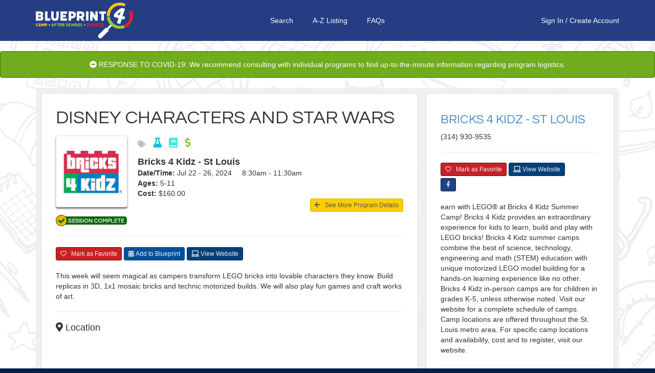

--- FILE ---
content_type: text/html;charset=UTF-8
request_url: https://stl.blueprint4.com/camp/session/122290
body_size: 10776
content:


<!DOCTYPE html>
<!--[if lt IE 7 ]> <html lang="en" class="no-js ie6"> <![endif]-->
<!--[if IE 7 ]>    <html lang="en" class="no-js ie7"> <![endif]-->
<!--[if IE 8 ]>    <html lang="en" class="no-js ie8"> <![endif]-->
<!--[if IE 9 ]>    <html lang="en" class="no-js ie9"> <![endif]-->
<!--[if (gt IE 9)|!(IE)]><!--> <html lang="en" class="no-js"><!--<![endif]-->
<head>
    <!-- Google Tag Manager -->
    <!-- Global site tag (gtag.js) - Google Analytics -->
    <script async src="https://www.googletagmanager.com/gtag/js?id=G-9R23BM9NYM"></script>
    <script>
        window.dataLayer = window.dataLayer || [];
        function gtag(){dataLayer.push(arguments);}
        gtag('js', new Date());
        gtag('config', 'G-9R23BM9NYM');
    </script>
    <!-- End Google Tag Manager -->

    <meta http-equiv="Content-Type" content="text/html; charset=UTF-8">
    <meta http-equiv="X-UA-Compatible" content="IE=edge,chrome=1">
    <title>Disney Characters and Star Wars &ndash; Bricks 4 Kidz - St Louis &mdash; Blueprint 4 Summer</title>
    <meta name="viewport" content="width=device-width, initial-scale=1.0, maximum-scale=1.0, user-scalable=no">
    <link rel="shortcut icon" href="/assets/favicon-d59727259d5caa4f40f9a732e36a5f39.ico" type="image/x-icon">
    <link rel="apple-touch-icon" href="/assets/apple-touch-icon-c915103363017d14cea9c2a46ea12166.png">
    <link rel="apple-touch-icon" sizes="114x114" href="/assets/apple-touch-icon-retina-21d524e96ee946f16c9b8fb4ea0c3f6e.png">
    <link rel="stylesheet" href="//fonts.googleapis.com/css?family=Nunito:400,300" type="text/css">
    <link href='//fonts.googleapis.com/css?family=Questrial' rel='stylesheet' type='text/css'>

    <link rel="stylesheet" href="/assets/reset-a209158f3fe4b03a6af7d6fd47b9c114.css"/>
    <!--link rel="stylesheet" type="text/css" href="$ {resource(dir: 'fa/css', file: 'font-awesome.min.css')}"/-->
    <link rel="stylesheet" href="/assets/bootstrap.min-ed8045a7c0cfa3d7e7c4235ed2f6f210.css"/>
    <link rel="stylesheet" href="/assets/bootstrap-chosen-8713b076c13aa74cc1e7cfb7a0b1ea54.css"/>
    <link rel="stylesheet" href="/assets/application-004fe8b70ee1f74cbb2db964c92ed3e8.css"/>
    <link rel="stylesheet" href="https://ajax.googleapis.com/ajax/libs/jqueryui/1.10.3/themes/smoothness/jquery-ui.min.css">
    <link rel="stylesheet" href="/assets/bootstrap_override-86e90a1058279692479ee7276d659bbf.css"/>
    <!--Should Include main.css below -->
    <link rel="stylesheet" href="/assets/main-217a53c70b5ff5be4bea42da793e8159.css"/>


    <!-- 3rd party scripts -->
    <script src="https://kit.fontawesome.com/5b221f9890.js" crossorigin="anonymous"></script>
    <script type="text/javascript" src="https://code.jquery.com/jquery-1.11.1.min.js"></script>
    <script type="text/javascript" src="https://code.jquery.com/ui/1.11.2/jquery-ui.min.js"></script>
    <script type="text/javascript" src="https://cdn.jsdelivr.net/momentjs/2.3.1/moment.min.js"></script>
    <script src="/assets/jquery.comiseo.daterangepicker.min-d98558f9b6b75c4cce3918a9a8d6bf1e.js" type="text/javascript" ></script>
    <script src="/assets/bootstrap.min-cecefeddabd484066ab6b875658e4bda.js" type="text/javascript" ></script>
    <script src="/assets/chosen.jquery-52352ab86eafbeff6094a93976ba4d6d.js" type="text/javascript" ></script>
    <script src="/assets/knockout-3.3.0.debug-6c44733853a1d0b742290e7979ee2eb1.js" type="text/javascript" ></script>
    <script src="/assets/knockout.validation-89bb8b24b8568f1f4cde766d9cadb6ed.js" type="text/javascript" ></script>
    <script src="/assets/tinymce/tinymce.min-c4a29db1c6015f2dc4c40842b2a120f4.js" type="text/javascript" ></script>
    <script src="/assets/tinymce/jquery.tinymce.min-1bd5bed69c83a02f56bc0f5b024abda4.js" type="text/javascript" ></script>
    <script src="/assets/application-ae8982e4a6b59770084c20da389745f2.js" type="text/javascript" ></script>


    <script type="text/javascript">
        $(function () {
            var collapseOthers = function (ids) {
                for (var i in ids) {
                    var id = ids[i];
                    var element = $(id);
                    if (element.hasClass('in')) element.collapse('hide');
                }
            };
            $('#flyout-collapse').on('show.bs.collapse', function () {
                collapseOthers(['#search-collapse']);
            });
            $('#search-collapse').on('show.bs.collapse', function () {
                collapseOthers(['#flyout-collapse']);
            });
        });
    </script>
    <!-- scripts -->
    
    
    <script>
        window.fbAsyncInit = function() {
            FB.init({
                appId      : '424897884338879',
                xfbml      : true,
                version    : 'v2.3'
            });
        };

        (function(d, s, id){
            var js, fjs = d.getElementsByTagName(s)[0];
            if (d.getElementById(id)) {return;}
            js = d.createElement(s); js.id = id;
            js.src = "//connect.facebook.net/en_US/sdk.js";
            fjs.parentNode.insertBefore(js, fjs);
        }(document, 'script', 'facebook-jssdk'));
    </script>
    <script src="https://ssl.google-analytics.com/ga.js"></script>
</head>

<body>
<div id="printLogo">
    <div class="b4sLogo"></div>
</div>
<nav class="navbar navbar-default" role="navigation">
<div class="container">
        <div class="b4s-nav">
            <div class="b4s-nav-left">
                <a href="/" class="b4s-nav-logo">
                    <img src="/assets/logo.png" />
                </a>
            </div>

            <div class="b4s-nav-center">
                <span class="navbar-center-link"><a href="/">Search</a></span>
                <span class="navbar-center-link"><a href="/camp/" title="A-Z Listing">A-Z Listing</a></span>
                <span class="navbar-center-link"><a href="https://blueprint4.com/faq/" title="Help">FAQs</a></span>
            </div>

            <div class="b4s-nav-right">
                    
                    <a href="/login/index">Sign In</a>&nbsp;/&nbsp;
                        <a href="/register/index">Create Account</a>
                    
                    
            </div>
        </div>


    </div>
</nav>

<div class="alert alert-covid text-center">
    <i class="fa fa-minus-circle"></i> RESPONSE TO COVID-19: We recommend consulting with individual programs to find up-to-the-minute information regarding program logistics.
</div>

<div class="container">
    <div id="containerWrapper">
        <div id="google_translate_element"></div><script type="text/javascript">
        function googleTranslateElementInit() {
            new google.translate.TranslateElement({pageLanguage: 'en', layout: google.translate.TranslateElement.InlineLayout.SIMPLE, gaTrack: true, gaId: 'UA-59060924-2'}, 'google_translate_element');
        }
        </script><script type="text/javascript" src="//translate.google.com/translate_a/element.js?cb=googleTranslateElementInit"></script>
        

    <title>Disney Characters and Star Wars &ndash; Bricks 4 Kidz - St Louis</title>

    <div class="camp-details row">
        <div class="meta col-xs-12 clearfix">
            <div class="row">
                <div class="col-xs-12 col-md-8">
                    <div class="panel panel-default">
                        <div class="camp-details-top">
                            
                            <div class="affix-header clearfix">
                                <div class="mobileh1"><h1>Disney Characters and Star Wars</h1></div>
                                
                                <div class="camp-image pull-left mobileLogo">
                                    <a href="/camp/details/447"><img
                                            src="/camp/logo/447"
                                            class="img-thumbnail icon" width="140px"/></a>
                                    
                                        <div id="banner">
                                            <img src="/assets/banners/banner_complete-34e496cb2aa70e1b9a043a89d877895d.png" alt="Complete!" title="Complete!" />
                                        </div>
                                    
                                </div>

                                <div class="camp-summary mobileSummary">
                                    <p>                                
                                    <div class="camp-tags"><span class="fa fa-tags"></span>
                                        
                                                <i class="tag_stem" alt="Stem" title="Stem"><span> Stem</span>  </i>
                                        
                                                <i class="tag_academic" alt="Academic" title="Academic"><span> Academic</span>  </i>
                                        
                                                <i class="tag_scholarshipsAvailable" alt="Scholarships available" title="Scholarships available"><span> Scholarships available</span>  </i>
                                        
                                    </div>
                                </p>
                                    <h4 style="margin-bottom: 2px; font-weight: bold;">Bricks 4 Kidz - St Louis</h4>

                                    <div><strong>Date/Time:</strong> Jul 22  - 26, 2024 &nbsp; &nbsp;  8:30am - 11:30am</div>
                                    
                                        <div><strong>Ages:</strong>
                                        5-11
                                        </div>
                                    
                                    <div><strong>Cost:</strong> $160.00
                                    </div>
                                    
                                    <div class="returnLink"><a href="/camp/details/447" class="btn btn-info btn-sm"><span
                                                class="fa fa-arrow-left"></span> &nbsp; See More Program Details</a>
                                    </div>
                                </div>
                            </div>
                            <hr/>

                            <div class="buttons clearfix">

                                
                                
                                    <button class="btn btn-sm btn-info favorite favoriteButtonSm" data-camp-id="122290">
                                        <span class="fa fa-heart-o"></span> &nbsp; Mark as Favorite
                                    </button>
                                

                                <button class="btn btn-info btn-sm" data-toggle="modal"
                                        data-target="#addToBlueprint"><span
                                        class="fa fa-calendar"></span> Add to Blueprint
                                </button>

                                <a href="/camp/track/447?t=https%3A%2F%2Fwww.bricks4kidz.com%2Fstl" class="btn btn-info btn-sm websiteButtonSm"><span class="fa fa-laptop"></span> View Website</a>
                            </div>

                            
                            <div class="description">
                                This week will seem magical as campers transform LEGO bricks into lovable characters they know. Build replicas in 3D, 1x1 mosaic bricks and technic motorized builds. We will also play fun games and craft works of art. 
                                
                            </div>
                        </div>

                        <hr/>
                        
                            
    <h4><span class="fa fa-map-marker"></span> Location</h4>
    <iframe width="350"
            height="150"
            frameborder="0" style="border:0; width: 100%"
            src="https://www.google.com/maps/embed/v1/place?key=AIzaSyAG8dy1cIn2nLegVkh4_G9p7vmk-3KhlSc&q=1050+Des+Peres+Rd,+Des+Peres,+MO,+63131">
    </iframe>
    <div class="address text-muted">
        <div class="address-name">Lodge of Des Peres</div>
        <div class="address-street1">1050 Des Peres Rd</div>
        <div class="address-street2"></div>
        <div>
            <span class="address-city">Des Peres</span>, <span class="address-state">MO</span> <span class="address-zip">63131</span>
        </div>
    </div>

                        

                        <hr />
                        <div id="sessionComments">
                        <h4><i class="fa fa-comment"></i> Comments</h4>
                        <div>
                            <div id="disqus_thread"></div>
                            <script type="text/javascript">
                                /* * * CONFIGURATION VARIABLES * * */
                                var disqus_shortname = 'blueprint4summerstl';

                                /* * * DON'T EDIT BELOW THIS LINE * * */
                                (function() {
                                    var dsq = document.createElement('script'); dsq.type = 'text/javascript'; dsq.async = true;
                                    dsq.src = '//' + disqus_shortname + '.disqus.com/embed.js';
                                    (document.getElementsByTagName('head')[0] || document.getElementsByTagName('body')[0]).appendChild(dsq);
                                })();
                            </script>
                            <noscript>Please enable JavaScript to view the <a href="https://disqus.com/?ref_noscript" rel="nofollow">comments powered by Disqus.</a></noscript>
                        </div>
                            </div>


                        
                    </div>

                    <div class="panel panel-default clearfix hidden-sm hidden-xs"
                         style="margin-top: 20px; padding-top: 15px!important;">
                        <h2><a href="/camp/details/447">Bricks 4 Kidz - St Louis</a></h2>
                        <script type="text/javascript">
    function sessionListLoading() {
        $('#sessionLoadingStatus').text('Loading more sessions...');
    }

    function sessionListComplete() {
        if ($('#sessionListDiv').data('remote-pagination') == 'disabled') {
            $('#sessionLoadingStatus').text('All sessions are shown.');
        }
    }

    function sessionListSuccess() {
        $('#sessionLoadingStatus').text('Pull down to load more sessions');
    }

    function sessionListFailure() {
        $('#sessionLoadingStatus').text('An error occurred while trying to load more sessions.');
    }
</script>
<div class="sessions">
    <h4><span class="fa fa-list"></span> Sessions</h4>
    
        <div class="sessions-list-view clearfix" id="sessionListDiv">
            
    <div class="session text-muted">
        <div class="session-name"><a href="/camp/session/150090">Brick City</a></div>
        <div class="session-date">May 26  - 29, 2026</div>
        <span class="session-cost sessionListCost">$160.00</span>
        
            <div class="session-age sessionListAge">
                &nbsp; | Ages: 5
                -
                11
            </div>
        
        <span class="campSessionTags" style="display: none;">
            
                <div class="camp-tags"><span class="fa fa-tags"></span>
                    
                        <i class="tag_stem"> Stem </i>
                    
                        <i class="tag_arts"> Arts </i>
                    
                </div>
            
        </span>
    </div>

    <div class="session text-muted">
        <div class="session-name"><a href="/camp/session/150113">Brick City</a></div>
        <div class="session-date">Jul 20  - 24, 2026</div>
        <span class="session-cost sessionListCost">$185.00</span>
        
            <div class="session-age sessionListAge">
                &nbsp; | Ages: 5
                -
                11
            </div>
        
        <span class="campSessionTags" style="display: none;">
            
                <div class="camp-tags"><span class="fa fa-tags"></span>
                    
                        <i class="tag_arts"> Arts </i>
                    
                        <i class="tag_stem"> Stem </i>
                    
                </div>
            
        </span>
    </div>

    <div class="session text-muted">
        <div class="session-name"><a href="/camp/session/150111">Brick City</a></div>
        <div class="session-date">Jul 13  - 17, 2026</div>
        <span class="session-cost sessionListCost">$185.00</span>
        
            <div class="session-age sessionListAge">
                &nbsp; | Ages: 5
                -
                11
            </div>
        
        <span class="campSessionTags" style="display: none;">
            
                <div class="camp-tags"><span class="fa fa-tags"></span>
                    
                        <i class="tag_stem"> Stem </i>
                    
                        <i class="tag_arts"> Arts </i>
                    
                </div>
            
        </span>
    </div>

    <div class="session text-muted">
        <div class="session-name"><a href="/camp/session/150100">Brick City Engineers</a></div>
        <div class="session-date">Jun 15  - 19, 2026</div>
        <span class="session-cost sessionListCost">$185.00</span>
        
            <div class="session-age sessionListAge">
                &nbsp; | Ages: 5
                -
                11
            </div>
        
        <span class="campSessionTags" style="display: none;">
            
                <div class="camp-tags"><span class="fa fa-tags"></span>
                    
                        <i class="tag_stem"> Stem </i>
                    
                        <i class="tag_arts"> Arts </i>
                    
                </div>
            
        </span>
    </div>

    <div class="session text-muted">
        <div class="session-name"><a href="/camp/session/150095">Bricks 4 Kidz Master Challenge</a></div>
        <div class="session-date">Jun 8  - 12, 2026</div>
        <span class="session-cost sessionListCost">$185.00</span>
        
            <div class="session-age sessionListAge">
                &nbsp; | Ages: 7
                -
                12
            </div>
        
        <span class="campSessionTags" style="display: none;">
            
                <div class="camp-tags"><span class="fa fa-tags"></span>
                    
                        <i class="tag_arts"> Arts </i>
                    
                        <i class="tag_stem"> Stem </i>
                    
                </div>
            
        </span>
    </div>

    <div class="session text-muted">
        <div class="session-name"><a href="/camp/session/150119">Bricks 4 Kidz Master Challenge</a></div>
        <div class="session-date">Jul 27  - 31, 2026</div>
        <span class="session-cost sessionListCost">$185.00</span>
        
            <div class="session-age sessionListAge">
                &nbsp; | Ages: 7
                -
                12
            </div>
        
        <span class="campSessionTags" style="display: none;">
            
                <div class="camp-tags"><span class="fa fa-tags"></span>
                    
                        <i class="tag_arts"> Arts </i>
                    
                        <i class="tag_stem"> Stem </i>
                    
                </div>
            
        </span>
    </div>

    <div class="session text-muted">
        <div class="session-name"><a href="/camp/session/150098">Disney Characters &amp; Star Wars</a></div>
        <div class="session-date">Jun 8  - 12, 2026</div>
        <span class="session-cost sessionListCost">$185.00</span>
        
            <div class="session-age sessionListAge">
                &nbsp; | Ages: 5
                -
                11
            </div>
        
        <span class="campSessionTags" style="display: none;">
            
                <div class="camp-tags"><span class="fa fa-tags"></span>
                    
                        <i class="tag_arts"> Arts </i>
                    
                        <i class="tag_stem"> Stem </i>
                    
                </div>
            
        </span>
    </div>

    <div class="session text-muted">
        <div class="session-name"><a href="/camp/session/150125">Disney Characters &amp; Star Wars</a></div>
        <div class="session-date">Aug 10  - 14, 2026</div>
        <span class="session-cost sessionListCost">$185.00</span>
        
            <div class="session-age sessionListAge">
                &nbsp; | Ages: 5
                -
                11
            </div>
        
        <span class="campSessionTags" style="display: none;">
            
                <div class="camp-tags"><span class="fa fa-tags"></span>
                    
                        <i class="tag_arts"> Arts </i>
                    
                        <i class="tag_stem"> Stem </i>
                    
                </div>
            
        </span>
    </div>

    <div class="session text-muted">
        <div class="session-name"><a href="/camp/session/150122">Disney Characters &amp; Star Wars</a></div>
        <div class="session-date">Aug 3  - 7, 2026</div>
        <span class="session-cost sessionListCost">$185.00</span>
        
            <div class="session-age sessionListAge">
                &nbsp; | Ages: 5
                -
                11
            </div>
        
        <span class="campSessionTags" style="display: none;">
            
                <div class="camp-tags"><span class="fa fa-tags"></span>
                    
                        <i class="tag_arts"> Arts </i>
                    
                        <i class="tag_stem"> Stem </i>
                    
                </div>
            
        </span>
    </div>

    <div class="session text-muted">
        <div class="session-name"><a href="/camp/session/150102">Disney Characters &amp; Star Wars</a></div>
        <div class="session-date">Jun 15  - 19, 2026</div>
        <span class="session-cost sessionListCost">$185.00</span>
        
            <div class="session-age sessionListAge">
                &nbsp; | Ages: 5
                -
                11
            </div>
        
        <span class="campSessionTags" style="display: none;">
            
                <div class="camp-tags"><span class="fa fa-tags"></span>
                    
                        <i class="tag_stem"> Stem </i>
                    
                        <i class="tag_arts"> Arts </i>
                    
                </div>
            
        </span>
    </div>

    <div class="session text-muted">
        <div class="session-name"><a href="/camp/session/150088">Harry Potter LEGO building</a></div>
        <div class="session-date">May 26  - 29, 2026</div>
        <span class="session-cost sessionListCost">$160.00</span>
        
            <div class="session-age sessionListAge">
                &nbsp; | Ages: 5
                -
                11
            </div>
        
        <span class="campSessionTags" style="display: none;">
            
                <div class="camp-tags"><span class="fa fa-tags"></span>
                    
                        <i class="tag_arts"> Arts </i>
                    
                        <i class="tag_stem"> Stem </i>
                    
                </div>
            
        </span>
    </div>

    <div class="session text-muted">
        <div class="session-name"><a href="/camp/session/150121">Harry Potter LEGO building</a></div>
        <div class="session-date">Aug 3  - 7, 2026</div>
        <span class="session-cost sessionListCost">$185.00</span>
        
            <div class="session-age sessionListAge">
                &nbsp; | Ages: 5
                -
                11
            </div>
        
        <span class="campSessionTags" style="display: none;">
            
                <div class="camp-tags"><span class="fa fa-tags"></span>
                    
                        <i class="tag_stem"> Stem </i>
                    
                        <i class="tag_arts"> Arts </i>
                    
                </div>
            
        </span>
    </div>

<script type='text/javascript'>
                jQuery('#sessionListDiv').data('remote-pagination-updatedOptions',{
                     url:"/camp/sessionList/447?max=12&offset=12",
                     scrollTarget:window,
                     heightOffset:50,
                     onLoading : sessionListLoading,
                     onComplete : sessionListComplete,
                     onSuccess : sessionListSuccess,
                     onFailure : sessionListFailure,
                     loadingHTML:'sessionLoadingDiv'
                     });
                jQuery(document).ready(function(){jQuery("#sessionListDiv").remoteNonStopPageScroll({});});
            </script>

        </div>

        <div class="col-lg-12 text-center" id="sessionLoadingStatus">
            
                Pull down to load more sessions
            
        </div>
        <div id="sessionLoadingDiv" class="hidden">
            
        </div>
    
</div>


                    </div>
                </div>

                <div class="col-md-4 hidden-sm hidden-xs" id="sessionSideBar">
                    <div class="panel panel-default clearfix">
                        <h2><a href="/camp/details/447">Bricks 4 Kidz - St Louis</a></h2>

                        <p><span style="display: none;">Price: $0.00<br/></span>
                            
                            (314) 930-9535</p>

                        <hr>

                        <div class="buttons clearfix">
                            
                            
                                <button class="btn btn-sm btn-info favorite favoriteButtonSm" data-camp-id="447">
                                    <span class="fa fa-heart-o"></span> &nbsp; Mark as Favorite
                                </button>
                            
                            <a href="/camp/track/447?t=https%3A%2F%2Fwww.bricks4kidz.com%2Fstl" class="btn btn-info btn-sm websiteButtonSm"><span class="fa fa-laptop"></span> View Website</a>
                            <div class="socialLinks">
                                
                                <a href="/camp/track/447?t=https%3A%2F%2Fwww.facebook.com%2FBricks4KidzBallwinChesterfield" class="btn btn-info btn-sm facebookButtonSm"><span class="fa fa-facebook"></span></a>
                                
                            </div>
                        </div>

                        <div class="description"
                             style="padding-top: 20px;">earn with LEGO® at Bricks 4 Kidz Summer Camp! Bricks 4 Kidz provides an extraordinary experience for kids to learn, build and play with LEGO bricks! Bricks 4 Kidz summer camps combine the best of science, technology, engineering and math (STEM) education with unique motorized LEGO model building for a hands-on learning experience like no other. Bricks 4 Kidz in-person camps are for children in grades K-5, unless otherwise noted. Visit our website for a complete schedule of camps. Camp locations are offered throughout the St. Louis metro area. For specific camp locations and availability, cost and to register, visit our website.</div>
                        <hr />

                        
                            
    <h4><span class="fa fa-map-marker"></span> Location</h4>
    <iframe width="350"
            height="150"
            frameborder="0" style="border:0; width: 100%"
            src="https://www.google.com/maps/embed/v1/place?key=AIzaSyAG8dy1cIn2nLegVkh4_G9p7vmk-3KhlSc&q=1840+Sparks+Ct,+Wildwood,+MO,+63011">
    </iframe>
    <div class="address text-muted">
        <div class="address-name">Bricks 4 Kidz - St Louis</div>
        <div class="address-street1">1840 Sparks Ct</div>
        <div class="address-street2"></div>
        <div>
            <span class="address-city">Wildwood</span>, <span class="address-state">MO</span> <span class="address-zip">63011</span>
        </div>
    </div>

                        
                    </div>
                </div>
            </div>
        </div>
    </div>
    </div>

    <div class="modal fade" id="addToBlueprint" tabindex="-1" role="dialog" aria-labelledby="addToBlueprint-title">
        <div class="modal-dialog">
            <div class="modal-content">
                <div class="modal-header">
                    <button type="button" class="close" data-dismiss="modal"><span
                            aria-hidden="true">&times;</span><span class="sr-only">Close</span></button>
                    <h4 class="modal-title" id="addToBlueprint-title">Add to Your Blueprint</h4>
                </div>

                <div class="modal-body form-inline">
                    <div class="form-group">
                        <label>Blueprint Name:</label>
                        <div id="addToBlueprint-dropdownPanel">
                            <select id="addToBlueprint-blueprintDropdown" class="form-control">
                                <option value="">Select a Blueprint...</option>
                                <option value="" data-select-new="true">Create a New Blueprint</option>
                            </select>
                        </div>
                        <div id="addToBlueprint-textFieldPanel" class="hidden">
                            <input type="text" id="addToBlueprint-blueprintName" placeholder="Blueprint Name"
                                   class="form-control"/>
                            <button type="button" class="btn btn-sm btn-default" id="addToBlueprint-cancelAddButton"><i class="fa fa-close"></i> Cancel</button>
                        </div>
                    </div>

                    <p class="help-block">
                        <span class="fa fa-warning"
                              style="color: #c62326;"></span> In order to attend sessions you must go to the program's website, register, and pay any required fees; adding them here does not register you for the session.
                    </p>
                    <input type="hidden" id="addToBlueprint-campSessionId" value="122290"/>
                </div>

                <div class="modal-footer">
                    <button type="button" class="btn btn-default" data-dismiss="modal">Cancel</button>
                    <button type="button" class="btn btn-primary" id="addToBlueprint-addButton">Add</button>
                </div>
            </div>
        </div>
    </div>


    </div>
</div>

<div id="copyrightFooter">
<p style="text-align: center;">


    <div id="heardSection">
    
    <div id="heardInput"><select class="form-control" name="heard" id="heard" >
<option value="">How did you hear about us?</option>
<option value="BUS" >Bus</option>
<option value="CAMP" >Camp</option>
<option value="CAMP_FAIR" >Camp Fair</option>
<option value="DOOR_HANGER" >Door Hanger</option>
<option value="EMAIL" >Email</option>
<option value="FACEBOOK" >Facebook</option>
<option value="FAMILY_MEMBER" >Family Member</option>
<option value="FRIEND" >Friend</option>
<option value="NEWSPAPER" >Newspaper</option>
<option value="RADIO" >Radio</option>
<option value="SCHOOL" >School</option>
<option value="SNAIL_MAIL" >Snail Mail</option>
<option value="STUDENT" >Student</option>
<option value="TV" >Tv</option>
<option value="TWITTER" >Twitter</option>
<option value="WORD_OF_MOUTH" >Word Of Mouth</option>
<option value="OTHER_SOCIAL_MEDIA" >Other Social Media</option>
<option value="OTHER" >Other</option>
</select></div>
    <div id="heardButton"><button class="btn btn-info" style="display: inline-block;" id="heard-about-us" type="button"><span class="fa fa-envelope-o"></span> Tell us!</button></div></div>
<div style="clear: both; height: 15px;"></div>

    <script type="text/javascript">
        $(function() {
            $('#heard-about-us').click(function () {
                var value = $('#heard').val();
                if (value == '') return;
                $.ajax({
                    type: 'POST',
                    url: '/register/heardAboutUs',
                    data: {value: value},
                    success: function (response) {
                        B4S.showSuccessMessage('Thank you!', 4000);
                    },
                    error: function () {

                    }
                });
            });
        });
    </script>
&copy; 2015 - 2019 | <a href="http://blueprint4.com">Blueprint4</a> | <a href="http://blueprint4.com/stl/privacy-policy">Privacy Policy: Your Privacy Rights</a> | <a href="http://blueprint4.com/stl/terms-of-use">Website Terms and Conditions of Use</a><br />Content at this site is subject to change at any time and Blueprint4 cannot be held responsible for discrepancies between listings posted at Blueprint4.com and the listings at the program websites. We strongly encourage you to view the program's website to ensure you have the most up-to-date information about the available sessions.</p></div>
<div id="printFooter"><p>&copy; Copyright 2015 Blueprint4 | blueprint4.com | Where 2 Plan 4 Fun</p></div>
<div id="navBarNoPrint">
<div class="navbar navbar-default navbar-fixed-bottom visible-xs">
    <div class="container">
        <div class="row">
            <div class="col-xs-4">
                <div class="navbar-header">
                    <button type="button" class="navbar-toggle collapsed pull-left" data-toggle="collapse"
                            data-target="#flyout-collapse">
                        <span class="fa fa-bars"></span>
                    </button>
                </div>
            </div>


            <div class="col-xs-4 text-center" style="padding-top: 15px;">
                <a href="/" class="navbar-toggle" style="float: none; margin-left: auto; margin-right: auto;">
                    <span class="fa fa-search"></span>
                </a>
            </div>

            <div class="col-xs-4">
                <a href="/blueprint/index" class="navbar-toggle pull-right"
                   style="margin-right: 0;">
                    <span class="fa fa-calendar"></span>
                </a>
            </div>
        </div>

        <div class="row">
            <div class="col-xs-12">
                <div class="collapse navbar-collapse" id="flyout-collapse">
                    <ul class="nav navbar-nav">
                        
    <li class="dropdown clearfix">
        <a href="/login/index" class="btn btn-info createAccountButton">Sign In</a>
        <a href="/register/index" class="btn btn-info createAccountButton">Create My Account</a>
    <a href="http://blueprint4summer.com/faqs/" class="btn btn-info helpButton"><i class="fa fa-question-circle"></i> Help, FAQs, and Tutorial</a></li>


<div class="clearfix"></div>
<li style="margin-top: 4px; padding-top: 10px; /*border-top: 1px solid #dddddd;*/ padding-left: 10px; padding-right: 10px;">
<div class="col-xs-6 col-sm-12">
    <a href="https://www.facebook.com/Blueprint4SummerSTL" class="btn btn-info btn-sm flyout-fb" style="margin-bottom: 4px; color: #ffffff;" id="socialMediaFacebookSm">
        <span class="fa fa-facebook"></span><span class="xsNoDisplay"> &nbsp; Like us on Facebook</span>
    </a>
</div>
    <div class="col-xs-6 col-sm-12">
    <a href="https://twitter.com/b4sstl" class="btn btn-info btn-sm flyout-tw" style="color: #ffffff;" id="socialMediaTwitterSm">
        <span class="fa fa-twitter"></span><span class="xsNoDisplay"> &nbsp; Follow us on Twitter</span>
    </a>
</div>
</li>
                    </ul>
                </div>

                <div class="collapse navbar-collapse" id="search-collapse">
                    <ul class="nav navbar-nav">
                        <li>
                            <form action="/search/keywordOnlySearch" method="post" class="form-inline" >
                                <div class="form-group">
                                    <input type="text" class="form-control" id="search-input" placeholder="Search..."
                                           name="q"/>
                                </div>

                                <div class="form-group">
                                    <button class="btn btn-primary" style="width: 100%;">Search</button>
                                </div>
                            </form>
                        </li>
                    </ul>
                </div>
            </div>
        </div>
    </div>
</div>
</div>
<div class="modal fade" id="loginDialog" tabindex="-1" role="dialog" aria-labelledby="loginDialog-title">
    <div class="modal-dialog">
        <div class="modal-content">
            <div class="modal-header">
                <button type="button" class="close" data-dismiss="modal"><span aria-hidden="true">&times;</span><span class="sr-only">Close</span></button>
                <h3 class="modal-title" id="loginDialog-title">Sign In</h3>
            </div>
            <div class="modal-body clearfix">
                <p>In order to perform this action, you must be registered and signed in.  Sign in below or click <a href="/register/index">Create Your Free Account</a> to get started.</p>

                <div class="col-sm-6 col-xs-12 nopaddingLeft"><label for="loginDialog-username">Username</label><input type="email" id="loginDialog-username" placeholder="email@example.com" class="form-control" /></div>
                <div class="col-sm-6 col-xs-12 nopadding"><label for="loginDialog-password">Password</label><input type="password" id="loginDialog-password" placeholder="password" class="form-control" /></div>
            </div>
            <div class="modal-footer">
                <a href="/register/index" class="btn btn-info createAccountButton" style="margin-top:-1px!important; padding-bottom: 7px!important; float: left;">Create Your Free Account</a>
                <button type="button" class="btn btn-default" data-dismiss="modal">Cancel</button>
                <button type="button" class="btn btn-primary" id="loginDialog-signInButton">Sign In</button>
            </div>
        </div>
    </div>
</div>


<!-- scripts -->




<script type="text/javascript">
    $(function () {
        tinymce.init({
            selector: "textarea.mce-simple",
            theme: "modern",
            content_css: "/assets/tinymce-content.less",
            toolbar: "bold italic underline | cut copy paste | undo redo",
            menubar: false,
            statusbar: false,
            skin: 'lightgray',
            plugins: ['autoresize', 'paste', 'placeholder'],
            autoresize_min_height: 100,
            autoresize_max_height: 250,
            autoresize_bottom_margin: 0,
            force_p_newlines: false,
            force_br_newlines: false,
            forced_root_block : '',
            height: 100,
            paste_auto_cleanup_on_paste : true,
            paste_remove_spans: true,
            paste_remove_styles: true,
            paste_remove_styles_if_webkit: true,
            paste_strip_class_attributes: true,

            setup: function(editor) {
                editor.on('focus', function() {
                    $(this.editorContainer).addClass('mce-focused');
                });
                editor.on('blur', function(){
                    $(this.editorContainer).removeClass('mce-focused');
                })
            }

        });
        tinymce.init({
            selector: "textarea.mce-bare",
            theme: "modern",
            content_css: "/assets/tinymce-content.less",
            toolbar: false,
            menubar: false,
            statusbar: false,
            skin: 'lightgray',
            plugins: ['autoresize', 'paste', 'placeholder'],
            autoresize_min_height: 50,
            autoresize_max_height: 250,
            autoresize_bottom_margin: 0,
            force_p_newlines: false,
            force_br_newlines: false,
            forced_root_block : '',
            formats: {
                bold: {},
                italic: {},
                underline: {},
                alignleft: {},
                aligncenter: {},
                alignright: {},
                alignfull: {},
                strikethrough: {},
                forecolor: {},
                hilitecolor: {},
                fontname: {},
                fontsize: {},
                blockquote: {},
                removeformat: {},
                p: {},
                h1: {},
                h2: {},
                h3: {},
                h4: {},
                h5: {},
                h6: {},
                address: {},
                pre: {},
                div: {},
                code: {},
                dt: {},
                dd: {},
                samp: {}

            },
            valid_elements: "",
            height: 100,
            paste_as_text: true,
            paste_auto_cleanup_on_paste : true,
            paste_remove_spans: true,
            paste_remove_styles: true,
            paste_remove_styles_if_webkit: true,
            paste_strip_class_attributes: true,

            setup: function(editor) {
                editor.on('focus', function() {
                    $(this.editorContainer).addClass('mce-focused');
                });
                editor.on('blur', function(){
                    $(this.editorContainer).removeClass('mce-focused');
                })
            }

        });
    });
</script>

<div class="visible-xs" id="mobile-marker"></div>
<script>
    (function(i,s,o,g,r,a,m){i['GoogleAnalyticsObject']=r;i[r]=i[r]||function(){
        (i[r].q=i[r].q||[]).push(arguments)},i[r].l=1*new Date();a=s.createElement(o),
            m=s.getElementsByTagName(o)[0];a.async=1;a.src=g;m.parentNode.insertBefore(a,m)
    })(window,document,'script','//www.google-analytics.com/analytics.js','ga');
    ga('create', 'UA-59060924-2', 'auto');
    ga('send', 'pageview');

</script>
</body>
</html>

<script src="/assets/session-4eddf29104870371b15a77f1b6f2b198.js" type="text/javascript" ></script>
<script src="/plugins/remote-pagination-0.4.8/js/remoteNonStopPageScroll.js" type="text/javascript"></script>



--- FILE ---
content_type: application/javascript;charset=utf-8
request_url: https://stl.blueprint4.com/assets/tinymce/jquery.tinymce.min-1bd5bed69c83a02f56bc0f5b024abda4.js
body_size: 1587
content:
!function(a){function b(){function b(a){"remove"===a&&this.each(function(a,b){var c=e(b);c&&c.remove()}),this.find("span.mceEditor,div.mceEditor").each(function(a,b){var c=tinymce.get(b.id.replace(/_parent$/,""));c&&c.remove()})}function d(a){var c,d=this;if(null!=a)b.call(d),d.each(function(b,c){var d;(d=tinymce.get(c.id))&&d.setContent(a)});else if(d.length>0&&(c=tinymce.get(d[0].id)))return c.getContent()}function e(a){var b=null;return a&&a.id&&g.tinymce&&(b=tinymce.get(a.id)),b}function f(a){return!!(a&&a.length&&g.tinymce&&a.is(":tinymce"))}var h={};a.each(["text","html","val"],function(b,g){var i=h[g]=a.fn[g],j="text"===g;a.fn[g]=function(b){var g=this;if(!f(g))return i.apply(g,arguments);if(b!==c)return d.call(g.filter(":tinymce"),b),i.apply(g.not(":tinymce"),arguments),g;var h="",k=arguments;return(j?g:g.eq(0)).each(function(b,c){var d=e(c);h+=d?j?d.getContent().replace(/<(?:"[^"]*"|'[^']*'|[^'">])*>/g,""):d.getContent({save:!0}):i.apply(a(c),k)}),h}}),a.each(["append","prepend"],function(b,d){var g=h[d]=a.fn[d],i="prepend"===d;a.fn[d]=function(a){var b=this;return f(b)?a!==c?("string"==typeof a&&b.filter(":tinymce").each(function(b,c){var d=e(c);d&&d.setContent(i?a+d.getContent():d.getContent()+a)}),g.apply(b.not(":tinymce"),arguments),b):void 0:g.apply(b,arguments)}}),a.each(["remove","replaceWith","replaceAll","empty"],function(c,d){var e=h[d]=a.fn[d];a.fn[d]=function(){return b.call(this,d),e.apply(this,arguments)}}),h.attr=a.fn.attr,a.fn.attr=function(b,g){var i=this,j=arguments;if(!b||"value"!==b||!f(i))return g!==c?h.attr.apply(i,j):h.attr.apply(i,j);if(g!==c)return d.call(i.filter(":tinymce"),g),h.attr.apply(i.not(":tinymce"),j),i;var k=i[0],l=e(k);return l?l.getContent({save:!0}):h.attr.apply(a(k),j)}}var c,d,e,f=[],g=window;a.fn.tinymce=function(c){function h(){var d=[],f=0;e||(b(),e=!0),l.each(function(a,b){var e,g=b.id,h=c.oninit;g||(b.id=g=tinymce.DOM.uniqueId()),tinymce.get(g)||(e=new tinymce.Editor(g,c,tinymce.EditorManager),d.push(e),e.on("init",function(){var a,b=h;l.css("visibility",""),h&&++f==d.length&&("string"==typeof b&&(a=-1===b.indexOf(".")?null:tinymce.resolve(b.replace(/\.\w+$/,"")),b=tinymce.resolve(b)),b.apply(a||tinymce,d))}))}),a.each(d,function(a,b){b.render()})}var i,j,k,l=this,m="";if(!l.length)return l;if(!c)return window.tinymce?tinymce.get(l[0].id):null;if(l.css("visibility","hidden"),g.tinymce||d||!(i=c.script_url))1===d?f.push(h):h();else{d=1,j=i.substring(0,i.lastIndexOf("/")),-1!=i.indexOf(".min")&&(m=".min"),g.tinymce=g.tinyMCEPreInit||{base:j,suffix:m},-1!=i.indexOf("gzip")&&(k=c.language||"en",i=i+(/\?/.test(i)?"&":"?")+"js=true&core=true&suffix="+escape(m)+"&themes="+escape(c.theme||"modern")+"&plugins="+escape(c.plugins||"")+"&languages="+(k||""),g.tinyMCE_GZ||(g.tinyMCE_GZ={start:function(){function b(a){tinymce.ScriptLoader.markDone(tinymce.baseURI.toAbsolute(a))}b("langs/"+k+".js"),b("themes/"+c.theme+"/theme"+m+".js"),b("themes/"+c.theme+"/langs/"+k+".js"),a.each(c.plugins.split(","),function(a,c){c&&(b("plugins/"+c+"/plugin"+m+".js"),b("plugins/"+c+"/langs/"+k+".js"))})},end:function(){}}));var n=document.createElement("script");n.type="text/javascript",n.onload=n.onreadystatechange=function(b){b=b||window.event,2===d||"load"!=b.type&&!/complete|loaded/.test(n.readyState)||(tinymce.dom.Event.domLoaded=1,d=2,c.script_loaded&&c.script_loaded(),h(),a.each(f,function(a,b){b()}))},n.src=i,document.body.appendChild(n)}return l},a.extend(a.expr[":"],{tinymce:function(a){var b;return a.id&&"tinymce"in window&&(b=tinymce.get(a.id),b&&b.editorManager===tinymce)?!0:!1}})}(jQuery);
